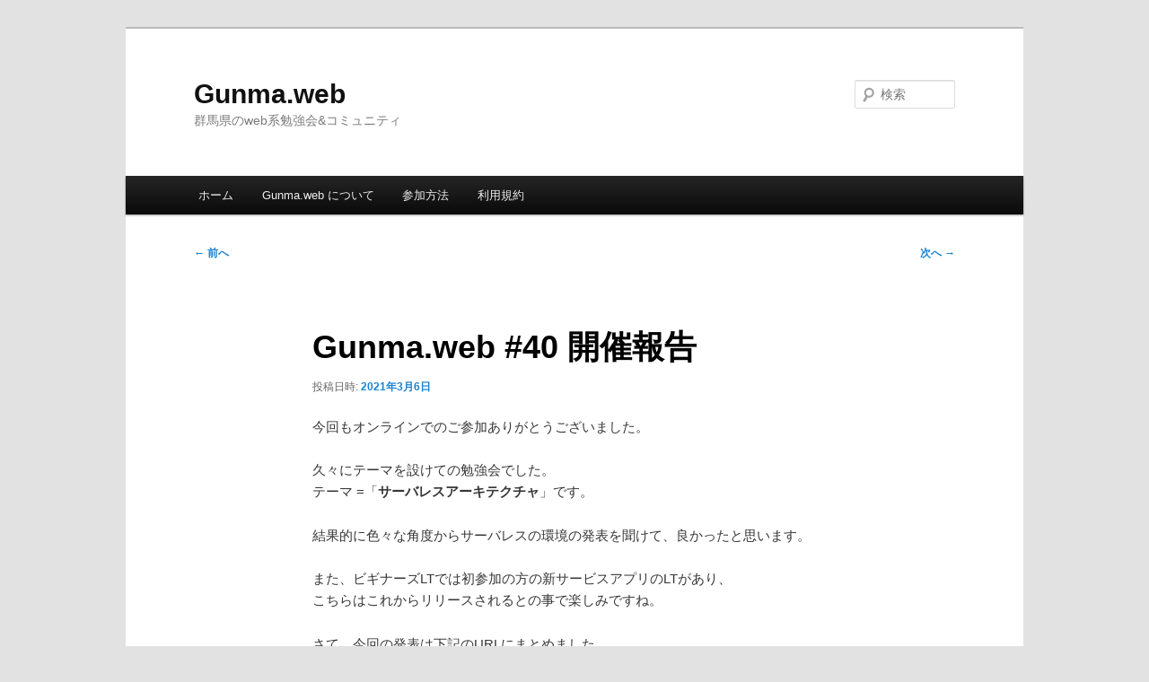

--- FILE ---
content_type: text/html; charset=UTF-8
request_url: https://gunma-web.org/?p=1074
body_size: 30878
content:
<!DOCTYPE html>
<!--[if IE 6]>
<html id="ie6" lang="ja">
<![endif]-->
<!--[if IE 7]>
<html id="ie7" lang="ja">
<![endif]-->
<!--[if IE 8]>
<html id="ie8" lang="ja">
<![endif]-->
<!--[if !(IE 6) & !(IE 7) & !(IE 8)]><!-->
<html lang="ja">
<!--<![endif]-->
<head>
<meta charset="UTF-8" />
<meta name="viewport" content="width=device-width, initial-scale=1.0" />
<title>
Gunma.web #40 開催報告 | Gunma.web	</title>
<link rel="profile" href="https://gmpg.org/xfn/11" />
<link rel="stylesheet" type="text/css" media="all" href="https://gunma-web.org/wp-content/themes/twentyeleven/style.css?ver=20250415" />
<link rel="pingback" href="https://gunma-web.org/xmlrpc.php">
<!--[if lt IE 9]>
<script src="https://gunma-web.org/wp-content/themes/twentyeleven/js/html5.js?ver=3.7.0" type="text/javascript"></script>
<![endif]-->
<meta name='robots' content='max-image-preview:large' />
	<style>img:is([sizes="auto" i], [sizes^="auto," i]) { contain-intrinsic-size: 3000px 1500px }</style>
	<link rel="alternate" type="application/rss+xml" title="Gunma.web &raquo; フィード" href="https://gunma-web.org/?feed=rss2" />
<link rel="alternate" type="application/rss+xml" title="Gunma.web &raquo; コメントフィード" href="https://gunma-web.org/?feed=comments-rss2" />
<link rel="alternate" type="application/rss+xml" title="Gunma.web &raquo; Gunma.web #40 開催報告 のコメントのフィード" href="https://gunma-web.org/?feed=rss2&#038;p=1074" />
<script type="text/javascript">
/* <![CDATA[ */
window._wpemojiSettings = {"baseUrl":"https:\/\/s.w.org\/images\/core\/emoji\/16.0.1\/72x72\/","ext":".png","svgUrl":"https:\/\/s.w.org\/images\/core\/emoji\/16.0.1\/svg\/","svgExt":".svg","source":{"concatemoji":"https:\/\/gunma-web.org\/wp-includes\/js\/wp-emoji-release.min.js?ver=6.8.3"}};
/*! This file is auto-generated */
!function(s,n){var o,i,e;function c(e){try{var t={supportTests:e,timestamp:(new Date).valueOf()};sessionStorage.setItem(o,JSON.stringify(t))}catch(e){}}function p(e,t,n){e.clearRect(0,0,e.canvas.width,e.canvas.height),e.fillText(t,0,0);var t=new Uint32Array(e.getImageData(0,0,e.canvas.width,e.canvas.height).data),a=(e.clearRect(0,0,e.canvas.width,e.canvas.height),e.fillText(n,0,0),new Uint32Array(e.getImageData(0,0,e.canvas.width,e.canvas.height).data));return t.every(function(e,t){return e===a[t]})}function u(e,t){e.clearRect(0,0,e.canvas.width,e.canvas.height),e.fillText(t,0,0);for(var n=e.getImageData(16,16,1,1),a=0;a<n.data.length;a++)if(0!==n.data[a])return!1;return!0}function f(e,t,n,a){switch(t){case"flag":return n(e,"\ud83c\udff3\ufe0f\u200d\u26a7\ufe0f","\ud83c\udff3\ufe0f\u200b\u26a7\ufe0f")?!1:!n(e,"\ud83c\udde8\ud83c\uddf6","\ud83c\udde8\u200b\ud83c\uddf6")&&!n(e,"\ud83c\udff4\udb40\udc67\udb40\udc62\udb40\udc65\udb40\udc6e\udb40\udc67\udb40\udc7f","\ud83c\udff4\u200b\udb40\udc67\u200b\udb40\udc62\u200b\udb40\udc65\u200b\udb40\udc6e\u200b\udb40\udc67\u200b\udb40\udc7f");case"emoji":return!a(e,"\ud83e\udedf")}return!1}function g(e,t,n,a){var r="undefined"!=typeof WorkerGlobalScope&&self instanceof WorkerGlobalScope?new OffscreenCanvas(300,150):s.createElement("canvas"),o=r.getContext("2d",{willReadFrequently:!0}),i=(o.textBaseline="top",o.font="600 32px Arial",{});return e.forEach(function(e){i[e]=t(o,e,n,a)}),i}function t(e){var t=s.createElement("script");t.src=e,t.defer=!0,s.head.appendChild(t)}"undefined"!=typeof Promise&&(o="wpEmojiSettingsSupports",i=["flag","emoji"],n.supports={everything:!0,everythingExceptFlag:!0},e=new Promise(function(e){s.addEventListener("DOMContentLoaded",e,{once:!0})}),new Promise(function(t){var n=function(){try{var e=JSON.parse(sessionStorage.getItem(o));if("object"==typeof e&&"number"==typeof e.timestamp&&(new Date).valueOf()<e.timestamp+604800&&"object"==typeof e.supportTests)return e.supportTests}catch(e){}return null}();if(!n){if("undefined"!=typeof Worker&&"undefined"!=typeof OffscreenCanvas&&"undefined"!=typeof URL&&URL.createObjectURL&&"undefined"!=typeof Blob)try{var e="postMessage("+g.toString()+"("+[JSON.stringify(i),f.toString(),p.toString(),u.toString()].join(",")+"));",a=new Blob([e],{type:"text/javascript"}),r=new Worker(URL.createObjectURL(a),{name:"wpTestEmojiSupports"});return void(r.onmessage=function(e){c(n=e.data),r.terminate(),t(n)})}catch(e){}c(n=g(i,f,p,u))}t(n)}).then(function(e){for(var t in e)n.supports[t]=e[t],n.supports.everything=n.supports.everything&&n.supports[t],"flag"!==t&&(n.supports.everythingExceptFlag=n.supports.everythingExceptFlag&&n.supports[t]);n.supports.everythingExceptFlag=n.supports.everythingExceptFlag&&!n.supports.flag,n.DOMReady=!1,n.readyCallback=function(){n.DOMReady=!0}}).then(function(){return e}).then(function(){var e;n.supports.everything||(n.readyCallback(),(e=n.source||{}).concatemoji?t(e.concatemoji):e.wpemoji&&e.twemoji&&(t(e.twemoji),t(e.wpemoji)))}))}((window,document),window._wpemojiSettings);
/* ]]> */
</script>
<style id='wp-emoji-styles-inline-css' type='text/css'>

	img.wp-smiley, img.emoji {
		display: inline !important;
		border: none !important;
		box-shadow: none !important;
		height: 1em !important;
		width: 1em !important;
		margin: 0 0.07em !important;
		vertical-align: -0.1em !important;
		background: none !important;
		padding: 0 !important;
	}
</style>
<link rel='stylesheet' id='wp-block-library-css' href='https://gunma-web.org/wp-includes/css/dist/block-library/style.min.css?ver=6.8.3' type='text/css' media='all' />
<style id='wp-block-library-theme-inline-css' type='text/css'>
.wp-block-audio :where(figcaption){color:#555;font-size:13px;text-align:center}.is-dark-theme .wp-block-audio :where(figcaption){color:#ffffffa6}.wp-block-audio{margin:0 0 1em}.wp-block-code{border:1px solid #ccc;border-radius:4px;font-family:Menlo,Consolas,monaco,monospace;padding:.8em 1em}.wp-block-embed :where(figcaption){color:#555;font-size:13px;text-align:center}.is-dark-theme .wp-block-embed :where(figcaption){color:#ffffffa6}.wp-block-embed{margin:0 0 1em}.blocks-gallery-caption{color:#555;font-size:13px;text-align:center}.is-dark-theme .blocks-gallery-caption{color:#ffffffa6}:root :where(.wp-block-image figcaption){color:#555;font-size:13px;text-align:center}.is-dark-theme :root :where(.wp-block-image figcaption){color:#ffffffa6}.wp-block-image{margin:0 0 1em}.wp-block-pullquote{border-bottom:4px solid;border-top:4px solid;color:currentColor;margin-bottom:1.75em}.wp-block-pullquote cite,.wp-block-pullquote footer,.wp-block-pullquote__citation{color:currentColor;font-size:.8125em;font-style:normal;text-transform:uppercase}.wp-block-quote{border-left:.25em solid;margin:0 0 1.75em;padding-left:1em}.wp-block-quote cite,.wp-block-quote footer{color:currentColor;font-size:.8125em;font-style:normal;position:relative}.wp-block-quote:where(.has-text-align-right){border-left:none;border-right:.25em solid;padding-left:0;padding-right:1em}.wp-block-quote:where(.has-text-align-center){border:none;padding-left:0}.wp-block-quote.is-large,.wp-block-quote.is-style-large,.wp-block-quote:where(.is-style-plain){border:none}.wp-block-search .wp-block-search__label{font-weight:700}.wp-block-search__button{border:1px solid #ccc;padding:.375em .625em}:where(.wp-block-group.has-background){padding:1.25em 2.375em}.wp-block-separator.has-css-opacity{opacity:.4}.wp-block-separator{border:none;border-bottom:2px solid;margin-left:auto;margin-right:auto}.wp-block-separator.has-alpha-channel-opacity{opacity:1}.wp-block-separator:not(.is-style-wide):not(.is-style-dots){width:100px}.wp-block-separator.has-background:not(.is-style-dots){border-bottom:none;height:1px}.wp-block-separator.has-background:not(.is-style-wide):not(.is-style-dots){height:2px}.wp-block-table{margin:0 0 1em}.wp-block-table td,.wp-block-table th{word-break:normal}.wp-block-table :where(figcaption){color:#555;font-size:13px;text-align:center}.is-dark-theme .wp-block-table :where(figcaption){color:#ffffffa6}.wp-block-video :where(figcaption){color:#555;font-size:13px;text-align:center}.is-dark-theme .wp-block-video :where(figcaption){color:#ffffffa6}.wp-block-video{margin:0 0 1em}:root :where(.wp-block-template-part.has-background){margin-bottom:0;margin-top:0;padding:1.25em 2.375em}
</style>
<style id='classic-theme-styles-inline-css' type='text/css'>
/*! This file is auto-generated */
.wp-block-button__link{color:#fff;background-color:#32373c;border-radius:9999px;box-shadow:none;text-decoration:none;padding:calc(.667em + 2px) calc(1.333em + 2px);font-size:1.125em}.wp-block-file__button{background:#32373c;color:#fff;text-decoration:none}
</style>
<style id='global-styles-inline-css' type='text/css'>
:root{--wp--preset--aspect-ratio--square: 1;--wp--preset--aspect-ratio--4-3: 4/3;--wp--preset--aspect-ratio--3-4: 3/4;--wp--preset--aspect-ratio--3-2: 3/2;--wp--preset--aspect-ratio--2-3: 2/3;--wp--preset--aspect-ratio--16-9: 16/9;--wp--preset--aspect-ratio--9-16: 9/16;--wp--preset--color--black: #000;--wp--preset--color--cyan-bluish-gray: #abb8c3;--wp--preset--color--white: #fff;--wp--preset--color--pale-pink: #f78da7;--wp--preset--color--vivid-red: #cf2e2e;--wp--preset--color--luminous-vivid-orange: #ff6900;--wp--preset--color--luminous-vivid-amber: #fcb900;--wp--preset--color--light-green-cyan: #7bdcb5;--wp--preset--color--vivid-green-cyan: #00d084;--wp--preset--color--pale-cyan-blue: #8ed1fc;--wp--preset--color--vivid-cyan-blue: #0693e3;--wp--preset--color--vivid-purple: #9b51e0;--wp--preset--color--blue: #1982d1;--wp--preset--color--dark-gray: #373737;--wp--preset--color--medium-gray: #666;--wp--preset--color--light-gray: #e2e2e2;--wp--preset--gradient--vivid-cyan-blue-to-vivid-purple: linear-gradient(135deg,rgba(6,147,227,1) 0%,rgb(155,81,224) 100%);--wp--preset--gradient--light-green-cyan-to-vivid-green-cyan: linear-gradient(135deg,rgb(122,220,180) 0%,rgb(0,208,130) 100%);--wp--preset--gradient--luminous-vivid-amber-to-luminous-vivid-orange: linear-gradient(135deg,rgba(252,185,0,1) 0%,rgba(255,105,0,1) 100%);--wp--preset--gradient--luminous-vivid-orange-to-vivid-red: linear-gradient(135deg,rgba(255,105,0,1) 0%,rgb(207,46,46) 100%);--wp--preset--gradient--very-light-gray-to-cyan-bluish-gray: linear-gradient(135deg,rgb(238,238,238) 0%,rgb(169,184,195) 100%);--wp--preset--gradient--cool-to-warm-spectrum: linear-gradient(135deg,rgb(74,234,220) 0%,rgb(151,120,209) 20%,rgb(207,42,186) 40%,rgb(238,44,130) 60%,rgb(251,105,98) 80%,rgb(254,248,76) 100%);--wp--preset--gradient--blush-light-purple: linear-gradient(135deg,rgb(255,206,236) 0%,rgb(152,150,240) 100%);--wp--preset--gradient--blush-bordeaux: linear-gradient(135deg,rgb(254,205,165) 0%,rgb(254,45,45) 50%,rgb(107,0,62) 100%);--wp--preset--gradient--luminous-dusk: linear-gradient(135deg,rgb(255,203,112) 0%,rgb(199,81,192) 50%,rgb(65,88,208) 100%);--wp--preset--gradient--pale-ocean: linear-gradient(135deg,rgb(255,245,203) 0%,rgb(182,227,212) 50%,rgb(51,167,181) 100%);--wp--preset--gradient--electric-grass: linear-gradient(135deg,rgb(202,248,128) 0%,rgb(113,206,126) 100%);--wp--preset--gradient--midnight: linear-gradient(135deg,rgb(2,3,129) 0%,rgb(40,116,252) 100%);--wp--preset--font-size--small: 13px;--wp--preset--font-size--medium: 20px;--wp--preset--font-size--large: 36px;--wp--preset--font-size--x-large: 42px;--wp--preset--spacing--20: 0.44rem;--wp--preset--spacing--30: 0.67rem;--wp--preset--spacing--40: 1rem;--wp--preset--spacing--50: 1.5rem;--wp--preset--spacing--60: 2.25rem;--wp--preset--spacing--70: 3.38rem;--wp--preset--spacing--80: 5.06rem;--wp--preset--shadow--natural: 6px 6px 9px rgba(0, 0, 0, 0.2);--wp--preset--shadow--deep: 12px 12px 50px rgba(0, 0, 0, 0.4);--wp--preset--shadow--sharp: 6px 6px 0px rgba(0, 0, 0, 0.2);--wp--preset--shadow--outlined: 6px 6px 0px -3px rgba(255, 255, 255, 1), 6px 6px rgba(0, 0, 0, 1);--wp--preset--shadow--crisp: 6px 6px 0px rgba(0, 0, 0, 1);}:where(.is-layout-flex){gap: 0.5em;}:where(.is-layout-grid){gap: 0.5em;}body .is-layout-flex{display: flex;}.is-layout-flex{flex-wrap: wrap;align-items: center;}.is-layout-flex > :is(*, div){margin: 0;}body .is-layout-grid{display: grid;}.is-layout-grid > :is(*, div){margin: 0;}:where(.wp-block-columns.is-layout-flex){gap: 2em;}:where(.wp-block-columns.is-layout-grid){gap: 2em;}:where(.wp-block-post-template.is-layout-flex){gap: 1.25em;}:where(.wp-block-post-template.is-layout-grid){gap: 1.25em;}.has-black-color{color: var(--wp--preset--color--black) !important;}.has-cyan-bluish-gray-color{color: var(--wp--preset--color--cyan-bluish-gray) !important;}.has-white-color{color: var(--wp--preset--color--white) !important;}.has-pale-pink-color{color: var(--wp--preset--color--pale-pink) !important;}.has-vivid-red-color{color: var(--wp--preset--color--vivid-red) !important;}.has-luminous-vivid-orange-color{color: var(--wp--preset--color--luminous-vivid-orange) !important;}.has-luminous-vivid-amber-color{color: var(--wp--preset--color--luminous-vivid-amber) !important;}.has-light-green-cyan-color{color: var(--wp--preset--color--light-green-cyan) !important;}.has-vivid-green-cyan-color{color: var(--wp--preset--color--vivid-green-cyan) !important;}.has-pale-cyan-blue-color{color: var(--wp--preset--color--pale-cyan-blue) !important;}.has-vivid-cyan-blue-color{color: var(--wp--preset--color--vivid-cyan-blue) !important;}.has-vivid-purple-color{color: var(--wp--preset--color--vivid-purple) !important;}.has-black-background-color{background-color: var(--wp--preset--color--black) !important;}.has-cyan-bluish-gray-background-color{background-color: var(--wp--preset--color--cyan-bluish-gray) !important;}.has-white-background-color{background-color: var(--wp--preset--color--white) !important;}.has-pale-pink-background-color{background-color: var(--wp--preset--color--pale-pink) !important;}.has-vivid-red-background-color{background-color: var(--wp--preset--color--vivid-red) !important;}.has-luminous-vivid-orange-background-color{background-color: var(--wp--preset--color--luminous-vivid-orange) !important;}.has-luminous-vivid-amber-background-color{background-color: var(--wp--preset--color--luminous-vivid-amber) !important;}.has-light-green-cyan-background-color{background-color: var(--wp--preset--color--light-green-cyan) !important;}.has-vivid-green-cyan-background-color{background-color: var(--wp--preset--color--vivid-green-cyan) !important;}.has-pale-cyan-blue-background-color{background-color: var(--wp--preset--color--pale-cyan-blue) !important;}.has-vivid-cyan-blue-background-color{background-color: var(--wp--preset--color--vivid-cyan-blue) !important;}.has-vivid-purple-background-color{background-color: var(--wp--preset--color--vivid-purple) !important;}.has-black-border-color{border-color: var(--wp--preset--color--black) !important;}.has-cyan-bluish-gray-border-color{border-color: var(--wp--preset--color--cyan-bluish-gray) !important;}.has-white-border-color{border-color: var(--wp--preset--color--white) !important;}.has-pale-pink-border-color{border-color: var(--wp--preset--color--pale-pink) !important;}.has-vivid-red-border-color{border-color: var(--wp--preset--color--vivid-red) !important;}.has-luminous-vivid-orange-border-color{border-color: var(--wp--preset--color--luminous-vivid-orange) !important;}.has-luminous-vivid-amber-border-color{border-color: var(--wp--preset--color--luminous-vivid-amber) !important;}.has-light-green-cyan-border-color{border-color: var(--wp--preset--color--light-green-cyan) !important;}.has-vivid-green-cyan-border-color{border-color: var(--wp--preset--color--vivid-green-cyan) !important;}.has-pale-cyan-blue-border-color{border-color: var(--wp--preset--color--pale-cyan-blue) !important;}.has-vivid-cyan-blue-border-color{border-color: var(--wp--preset--color--vivid-cyan-blue) !important;}.has-vivid-purple-border-color{border-color: var(--wp--preset--color--vivid-purple) !important;}.has-vivid-cyan-blue-to-vivid-purple-gradient-background{background: var(--wp--preset--gradient--vivid-cyan-blue-to-vivid-purple) !important;}.has-light-green-cyan-to-vivid-green-cyan-gradient-background{background: var(--wp--preset--gradient--light-green-cyan-to-vivid-green-cyan) !important;}.has-luminous-vivid-amber-to-luminous-vivid-orange-gradient-background{background: var(--wp--preset--gradient--luminous-vivid-amber-to-luminous-vivid-orange) !important;}.has-luminous-vivid-orange-to-vivid-red-gradient-background{background: var(--wp--preset--gradient--luminous-vivid-orange-to-vivid-red) !important;}.has-very-light-gray-to-cyan-bluish-gray-gradient-background{background: var(--wp--preset--gradient--very-light-gray-to-cyan-bluish-gray) !important;}.has-cool-to-warm-spectrum-gradient-background{background: var(--wp--preset--gradient--cool-to-warm-spectrum) !important;}.has-blush-light-purple-gradient-background{background: var(--wp--preset--gradient--blush-light-purple) !important;}.has-blush-bordeaux-gradient-background{background: var(--wp--preset--gradient--blush-bordeaux) !important;}.has-luminous-dusk-gradient-background{background: var(--wp--preset--gradient--luminous-dusk) !important;}.has-pale-ocean-gradient-background{background: var(--wp--preset--gradient--pale-ocean) !important;}.has-electric-grass-gradient-background{background: var(--wp--preset--gradient--electric-grass) !important;}.has-midnight-gradient-background{background: var(--wp--preset--gradient--midnight) !important;}.has-small-font-size{font-size: var(--wp--preset--font-size--small) !important;}.has-medium-font-size{font-size: var(--wp--preset--font-size--medium) !important;}.has-large-font-size{font-size: var(--wp--preset--font-size--large) !important;}.has-x-large-font-size{font-size: var(--wp--preset--font-size--x-large) !important;}
:where(.wp-block-post-template.is-layout-flex){gap: 1.25em;}:where(.wp-block-post-template.is-layout-grid){gap: 1.25em;}
:where(.wp-block-columns.is-layout-flex){gap: 2em;}:where(.wp-block-columns.is-layout-grid){gap: 2em;}
:root :where(.wp-block-pullquote){font-size: 1.5em;line-height: 1.6;}
</style>
<link rel='stylesheet' id='twentyeleven-block-style-css' href='https://gunma-web.org/wp-content/themes/twentyeleven/blocks.css?ver=20240703' type='text/css' media='all' />
<link rel="https://api.w.org/" href="https://gunma-web.org/index.php?rest_route=/" /><link rel="alternate" title="JSON" type="application/json" href="https://gunma-web.org/index.php?rest_route=/wp/v2/posts/1074" /><link rel="EditURI" type="application/rsd+xml" title="RSD" href="https://gunma-web.org/xmlrpc.php?rsd" />
<meta name="generator" content="WordPress 6.8.3" />
<link rel="canonical" href="https://gunma-web.org/?p=1074" />
<link rel='shortlink' href='https://gunma-web.org/?p=1074' />
<link rel="alternate" title="oEmbed (JSON)" type="application/json+oembed" href="https://gunma-web.org/index.php?rest_route=%2Foembed%2F1.0%2Fembed&#038;url=https%3A%2F%2Fgunma-web.org%2F%3Fp%3D1074" />
<link rel="alternate" title="oEmbed (XML)" type="text/xml+oembed" href="https://gunma-web.org/index.php?rest_route=%2Foembed%2F1.0%2Fembed&#038;url=https%3A%2F%2Fgunma-web.org%2F%3Fp%3D1074&#038;format=xml" />
</head>

<body class="wp-singular post-template-default single single-post postid-1074 single-format-standard wp-embed-responsive wp-theme-twentyeleven single-author singular two-column right-sidebar">
<div class="skip-link"><a class="assistive-text" href="#content">メインコンテンツへ移動</a></div><div id="page" class="hfeed">
	<header id="branding">
			<hgroup>
							<h1 id="site-title"><span><a href="https://gunma-web.org/" rel="home" >Gunma.web</a></span></h1>
				<h2 id="site-description">群馬県のweb系勉強会&amp;コミュニティ</h2>
			</hgroup>

			
									<form method="get" id="searchform" action="https://gunma-web.org/">
		<label for="s" class="assistive-text">検索</label>
		<input type="text" class="field" name="s" id="s" placeholder="検索" />
		<input type="submit" class="submit" name="submit" id="searchsubmit" value="検索" />
	</form>
			
			<nav id="access">
				<h3 class="assistive-text">メインメニュー</h3>
				<div class="menu"><ul>
<li ><a href="https://gunma-web.org/">ホーム</a></li><li class="page_item page-item-2"><a href="https://gunma-web.org/?page_id=2">Gunma.web について</a></li>
<li class="page_item page-item-18"><a href="https://gunma-web.org/?page_id=18">参加方法</a></li>
<li class="page_item page-item-21"><a href="https://gunma-web.org/?page_id=21">利用規約</a></li>
</ul></div>
			</nav><!-- #access -->
	</header><!-- #branding -->


	<div id="main">

		<div id="primary">
			<div id="content" role="main">

				
					<nav id="nav-single">
						<h3 class="assistive-text">投稿ナビゲーション</h3>
						<span class="nav-previous"><a href="https://gunma-web.org/?p=1070" rel="prev"><span class="meta-nav">&larr;</span> 前へ</a></span>
						<span class="nav-next"><a href="https://gunma-web.org/?p=1077" rel="next">次へ <span class="meta-nav">&rarr;</span></a></span>
					</nav><!-- #nav-single -->

					
<article id="post-1074" class="post-1074 post type-post status-publish format-standard hentry category-1">
	<header class="entry-header">
		<h1 class="entry-title">Gunma.web #40 開催報告</h1>

				<div class="entry-meta">
			<span class="sep">投稿日時: </span><a href="https://gunma-web.org/?p=1074" title="22:29" rel="bookmark"><time class="entry-date" datetime="2021-03-06T22:29:03+09:00">2021年3月6日</time></a><span class="by-author"> <span class="sep"> 投稿者: </span> <span class="author vcard"><a class="url fn n" href="https://gunma-web.org/?author=1" title="kanayannet の投稿をすべて表示" rel="author">kanayannet</a></span></span>		</div><!-- .entry-meta -->
			</header><!-- .entry-header -->

	<div class="entry-content">
		<p>今回もオンラインでのご参加ありがとうございました。</p>
<p>久々にテーマを設けての勉強会でした。<br />
テーマ =「<strong>サーバレスアーキテクチャ</strong>」です。</p>
<p>結果的に色々な角度からサーバレスの環境の発表を聞けて、良かったと思います。</p>
<p>また、ビギナーズLTでは初参加の方の新サービスアプリのLTがあり、<br />
こちらはこれからリリースされるとの事で楽しみですね。</p>
<p>さて、今回の発表は下記のURLにまとめました。<br />
<a href="https://gunmaweb.connpass.com/event/201888/presentation/">https://gunmaweb.connpass.com/event/201888/presentation/</a></p>
<p>次回も是非、ご参加いただければと思います。<br />
みなさん、ありがとうございました！</p>
			</div><!-- .entry-content -->

	<footer class="entry-meta">
		カテゴリー: <a href="https://gunma-web.org/?cat=1" rel="category">未分類</a> &nbsp; 作成者: <a href="https://gunma-web.org/?author=1">kanayannet</a> <a href="https://gunma-web.org/?p=1074" title="Gunma.web #40 開催報告 へのパーマリンク" rel="bookmark">パーマリンク</a>
		
			</footer><!-- .entry-meta -->
</article><!-- #post-1074 -->

						<div id="comments">
	
	
	
		<div id="respond" class="comment-respond">
		<h3 id="reply-title" class="comment-reply-title">コメントを残す <small><a rel="nofollow" id="cancel-comment-reply-link" href="/?p=1074#respond" style="display:none;">コメントをキャンセル</a></small></h3><form action="https://gunma-web.org/wp-comments-post.php" method="post" id="commentform" class="comment-form"><p class="comment-notes"><span id="email-notes">メールアドレスが公開されることはありません。</span> <span class="required-field-message"><span class="required">※</span> が付いている欄は必須項目です</span></p><p class="comment-form-comment"><label for="comment">コメント <span class="required">※</span></label> <textarea id="comment" name="comment" cols="45" rows="8" maxlength="65525" required="required"></textarea></p><p class="comment-form-author"><label for="author">名前 <span class="required">※</span></label> <input id="author" name="author" type="text" value="" size="30" maxlength="245" autocomplete="name" required="required" /></p>
<p class="comment-form-email"><label for="email">メール <span class="required">※</span></label> <input id="email" name="email" type="text" value="" size="30" maxlength="100" aria-describedby="email-notes" autocomplete="email" required="required" /></p>
<p class="comment-form-url"><label for="url">サイト</label> <input id="url" name="url" type="text" value="" size="30" maxlength="200" autocomplete="url" /></p>
<p class="comment-form-cookies-consent"><input id="wp-comment-cookies-consent" name="wp-comment-cookies-consent" type="checkbox" value="yes" /> <label for="wp-comment-cookies-consent">次回のコメントで使用するためブラウザーに自分の名前、メールアドレス、サイトを保存する。</label></p>
<p class="comment-form-captcha">
            <label><b>Captcha </b><span class="required">*</span></label>
            <div style="clear:both;"></div><div style="clear:both;"></div><img src="[data-uri]" width="100"><label>Type the text displayed above:</label>
            <input id="captcha_code" name="captcha_code" size="15" type="text" />
            <div style="clear:both;"></div>
            </p><p class="form-submit"><input name="submit" type="submit" id="submit" class="submit" value="コメントを送信" /> <input type='hidden' name='comment_post_ID' value='1074' id='comment_post_ID' />
<input type='hidden' name='comment_parent' id='comment_parent' value='0' />
</p><p style="display: none;"><input type="hidden" id="akismet_comment_nonce" name="akismet_comment_nonce" value="0b8d88f8bb" /></p><p style="display: none !important;" class="akismet-fields-container" data-prefix="ak_"><label>&#916;<textarea name="ak_hp_textarea" cols="45" rows="8" maxlength="100"></textarea></label><input type="hidden" id="ak_js_1" name="ak_js" value="133"/><script>document.getElementById( "ak_js_1" ).setAttribute( "value", ( new Date() ).getTime() );</script></p></form>	</div><!-- #respond -->
	<p class="akismet_comment_form_privacy_notice">This site uses Akismet to reduce spam. <a href="https://akismet.com/privacy/" target="_blank" rel="nofollow noopener">Learn how your comment data is processed.</a></p>
</div><!-- #comments -->

				
			</div><!-- #content -->
		</div><!-- #primary -->


	</div><!-- #main -->

	<footer id="colophon">

			

			<div id="site-generator">
												<a href="https://ja.wordpress.org/" class="imprint" title="セマンティックなパブリッシングツール">
					Proudly powered by WordPress				</a>
			</div>
	</footer><!-- #colophon -->
</div><!-- #page -->

<script type="text/javascript" src="https://gunma-web.org/wp-includes/js/comment-reply.min.js?ver=6.8.3" id="comment-reply-js" async="async" data-wp-strategy="async"></script>
<script defer type="text/javascript" src="https://gunma-web.org/wp-content/plugins/akismet/_inc/akismet-frontend.js?ver=1760348694" id="akismet-frontend-js"></script>

</body>
</html>
